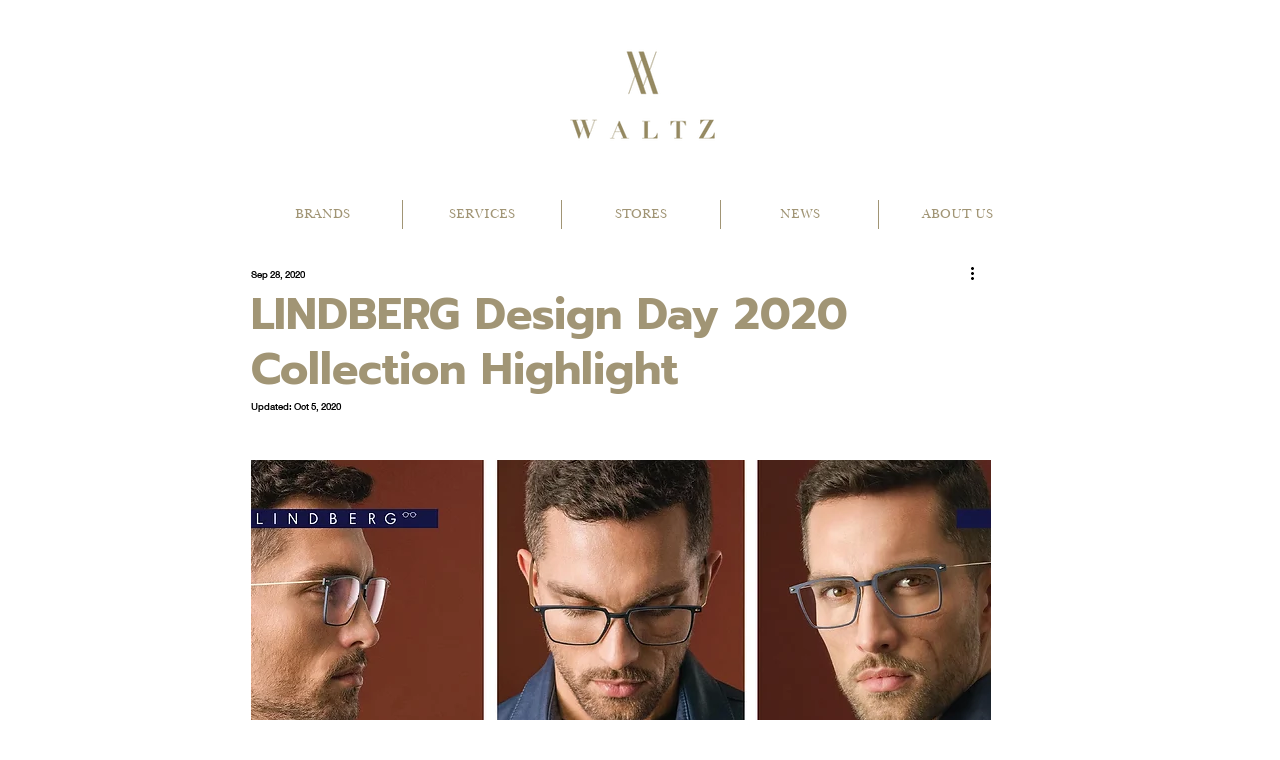

--- FILE ---
content_type: text/css; charset=utf-8
request_url: https://www.waltzvision.com/_serverless/pro-gallery-css-v4-server/layoutCss?ver=2&id=64j9e-not-scoped&items=3887_6000_4000%7C3612_3936_2624%7C3479_3936_2624&container=1977.53125_740_240.75_720&options=gallerySizeType:px%7CenableInfiniteScroll:true%7CtitlePlacement:SHOW_ON_HOVER%7CgridStyle:1%7CimageMargin:8%7CgalleryLayout:2%7CisVertical:false%7CgallerySizePx:300%7CcubeRatio:1.3333333333333333%7CcubeType:fit%7CgalleryThumbnailsAlignment:bottom%7CthumbnailSpacings:0
body_size: -175
content:
#pro-gallery-64j9e-not-scoped [data-hook="item-container"][data-idx="0"].gallery-item-container{opacity: 1 !important;display: block !important;transition: opacity .2s ease !important;top: 0px !important;left: 0px !important;right: auto !important;height: 181px !important;width: 241px !important;} #pro-gallery-64j9e-not-scoped [data-hook="item-container"][data-idx="0"] .gallery-item-common-info-outer{height: 100% !important;} #pro-gallery-64j9e-not-scoped [data-hook="item-container"][data-idx="0"] .gallery-item-common-info{height: 100% !important;width: 100% !important;} #pro-gallery-64j9e-not-scoped [data-hook="item-container"][data-idx="0"] .gallery-item-wrapper{width: 241px !important;height: 181px !important;margin: 0 !important;} #pro-gallery-64j9e-not-scoped [data-hook="item-container"][data-idx="0"] .gallery-item-content{width: 241px !important;height: 161px !important;margin: 10px 0px !important;opacity: 1 !important;} #pro-gallery-64j9e-not-scoped [data-hook="item-container"][data-idx="0"] .gallery-item-hover{width: 241px !important;height: 161px !important;opacity: 1 !important;} #pro-gallery-64j9e-not-scoped [data-hook="item-container"][data-idx="0"] .item-hover-flex-container{width: 241px !important;height: 161px !important;margin: 10px 0px !important;opacity: 1 !important;} #pro-gallery-64j9e-not-scoped [data-hook="item-container"][data-idx="0"] .gallery-item-wrapper img{width: 100% !important;height: 100% !important;opacity: 1 !important;} #pro-gallery-64j9e-not-scoped [data-hook="item-container"][data-idx="1"].gallery-item-container{opacity: 1 !important;display: block !important;transition: opacity .2s ease !important;top: 0px !important;left: 249px !important;right: auto !important;height: 181px !important;width: 242px !important;} #pro-gallery-64j9e-not-scoped [data-hook="item-container"][data-idx="1"] .gallery-item-common-info-outer{height: 100% !important;} #pro-gallery-64j9e-not-scoped [data-hook="item-container"][data-idx="1"] .gallery-item-common-info{height: 100% !important;width: 100% !important;} #pro-gallery-64j9e-not-scoped [data-hook="item-container"][data-idx="1"] .gallery-item-wrapper{width: 242px !important;height: 181px !important;margin: 0 !important;} #pro-gallery-64j9e-not-scoped [data-hook="item-container"][data-idx="1"] .gallery-item-content{width: 242px !important;height: 161px !important;margin: 10px 0px !important;opacity: 1 !important;} #pro-gallery-64j9e-not-scoped [data-hook="item-container"][data-idx="1"] .gallery-item-hover{width: 242px !important;height: 161px !important;opacity: 1 !important;} #pro-gallery-64j9e-not-scoped [data-hook="item-container"][data-idx="1"] .item-hover-flex-container{width: 242px !important;height: 161px !important;margin: 10px 0px !important;opacity: 1 !important;} #pro-gallery-64j9e-not-scoped [data-hook="item-container"][data-idx="1"] .gallery-item-wrapper img{width: 100% !important;height: 100% !important;opacity: 1 !important;} #pro-gallery-64j9e-not-scoped [data-hook="item-container"][data-idx="2"].gallery-item-container{opacity: 1 !important;display: block !important;transition: opacity .2s ease !important;top: 0px !important;left: 499px !important;right: auto !important;height: 181px !important;width: 241px !important;} #pro-gallery-64j9e-not-scoped [data-hook="item-container"][data-idx="2"] .gallery-item-common-info-outer{height: 100% !important;} #pro-gallery-64j9e-not-scoped [data-hook="item-container"][data-idx="2"] .gallery-item-common-info{height: 100% !important;width: 100% !important;} #pro-gallery-64j9e-not-scoped [data-hook="item-container"][data-idx="2"] .gallery-item-wrapper{width: 241px !important;height: 181px !important;margin: 0 !important;} #pro-gallery-64j9e-not-scoped [data-hook="item-container"][data-idx="2"] .gallery-item-content{width: 241px !important;height: 161px !important;margin: 10px 0px !important;opacity: 1 !important;} #pro-gallery-64j9e-not-scoped [data-hook="item-container"][data-idx="2"] .gallery-item-hover{width: 241px !important;height: 161px !important;opacity: 1 !important;} #pro-gallery-64j9e-not-scoped [data-hook="item-container"][data-idx="2"] .item-hover-flex-container{width: 241px !important;height: 161px !important;margin: 10px 0px !important;opacity: 1 !important;} #pro-gallery-64j9e-not-scoped [data-hook="item-container"][data-idx="2"] .gallery-item-wrapper img{width: 100% !important;height: 100% !important;opacity: 1 !important;} #pro-gallery-64j9e-not-scoped .pro-gallery-prerender{height:180.75px !important;}#pro-gallery-64j9e-not-scoped {height:180.75px !important; width:740px !important;}#pro-gallery-64j9e-not-scoped .pro-gallery-margin-container {height:180.75px !important;}#pro-gallery-64j9e-not-scoped .pro-gallery {height:180.75px !important; width:740px !important;}#pro-gallery-64j9e-not-scoped .pro-gallery-parent-container {height:180.75px !important; width:748px !important;}

--- FILE ---
content_type: text/css; charset=utf-8
request_url: https://www.waltzvision.com/_serverless/pro-gallery-css-v4-server/layoutCss?ver=2&id=5tq9o-not-scoped&items=3699_3704_2469%7C3627_4836_3224%7C3578_3936_2624&container=3317.5625_740_240.75_720&options=gallerySizeType:px%7CenableInfiniteScroll:true%7CtitlePlacement:SHOW_ON_HOVER%7CgridStyle:1%7CimageMargin:8%7CgalleryLayout:2%7CisVertical:false%7CgallerySizePx:300%7CcubeRatio:1.3333333333333333%7CcubeType:fit%7CgalleryThumbnailsAlignment:bottom%7CthumbnailSpacings:0
body_size: -216
content:
#pro-gallery-5tq9o-not-scoped [data-hook="item-container"][data-idx="0"].gallery-item-container{opacity: 1 !important;display: block !important;transition: opacity .2s ease !important;top: 0px !important;left: 0px !important;right: auto !important;height: 181px !important;width: 241px !important;} #pro-gallery-5tq9o-not-scoped [data-hook="item-container"][data-idx="0"] .gallery-item-common-info-outer{height: 100% !important;} #pro-gallery-5tq9o-not-scoped [data-hook="item-container"][data-idx="0"] .gallery-item-common-info{height: 100% !important;width: 100% !important;} #pro-gallery-5tq9o-not-scoped [data-hook="item-container"][data-idx="0"] .gallery-item-wrapper{width: 241px !important;height: 181px !important;margin: 0 !important;} #pro-gallery-5tq9o-not-scoped [data-hook="item-container"][data-idx="0"] .gallery-item-content{width: 241px !important;height: 161px !important;margin: 10px 0px !important;opacity: 1 !important;} #pro-gallery-5tq9o-not-scoped [data-hook="item-container"][data-idx="0"] .gallery-item-hover{width: 241px !important;height: 161px !important;opacity: 1 !important;} #pro-gallery-5tq9o-not-scoped [data-hook="item-container"][data-idx="0"] .item-hover-flex-container{width: 241px !important;height: 161px !important;margin: 10px 0px !important;opacity: 1 !important;} #pro-gallery-5tq9o-not-scoped [data-hook="item-container"][data-idx="0"] .gallery-item-wrapper img{width: 100% !important;height: 100% !important;opacity: 1 !important;} #pro-gallery-5tq9o-not-scoped [data-hook="item-container"][data-idx="1"].gallery-item-container{opacity: 1 !important;display: block !important;transition: opacity .2s ease !important;top: 0px !important;left: 249px !important;right: auto !important;height: 181px !important;width: 242px !important;} #pro-gallery-5tq9o-not-scoped [data-hook="item-container"][data-idx="1"] .gallery-item-common-info-outer{height: 100% !important;} #pro-gallery-5tq9o-not-scoped [data-hook="item-container"][data-idx="1"] .gallery-item-common-info{height: 100% !important;width: 100% !important;} #pro-gallery-5tq9o-not-scoped [data-hook="item-container"][data-idx="1"] .gallery-item-wrapper{width: 242px !important;height: 181px !important;margin: 0 !important;} #pro-gallery-5tq9o-not-scoped [data-hook="item-container"][data-idx="1"] .gallery-item-content{width: 242px !important;height: 161px !important;margin: 10px 0px !important;opacity: 1 !important;} #pro-gallery-5tq9o-not-scoped [data-hook="item-container"][data-idx="1"] .gallery-item-hover{width: 242px !important;height: 161px !important;opacity: 1 !important;} #pro-gallery-5tq9o-not-scoped [data-hook="item-container"][data-idx="1"] .item-hover-flex-container{width: 242px !important;height: 161px !important;margin: 10px 0px !important;opacity: 1 !important;} #pro-gallery-5tq9o-not-scoped [data-hook="item-container"][data-idx="1"] .gallery-item-wrapper img{width: 100% !important;height: 100% !important;opacity: 1 !important;} #pro-gallery-5tq9o-not-scoped [data-hook="item-container"][data-idx="2"].gallery-item-container{opacity: 1 !important;display: block !important;transition: opacity .2s ease !important;top: 0px !important;left: 499px !important;right: auto !important;height: 181px !important;width: 241px !important;} #pro-gallery-5tq9o-not-scoped [data-hook="item-container"][data-idx="2"] .gallery-item-common-info-outer{height: 100% !important;} #pro-gallery-5tq9o-not-scoped [data-hook="item-container"][data-idx="2"] .gallery-item-common-info{height: 100% !important;width: 100% !important;} #pro-gallery-5tq9o-not-scoped [data-hook="item-container"][data-idx="2"] .gallery-item-wrapper{width: 241px !important;height: 181px !important;margin: 0 !important;} #pro-gallery-5tq9o-not-scoped [data-hook="item-container"][data-idx="2"] .gallery-item-content{width: 241px !important;height: 161px !important;margin: 10px 0px !important;opacity: 1 !important;} #pro-gallery-5tq9o-not-scoped [data-hook="item-container"][data-idx="2"] .gallery-item-hover{width: 241px !important;height: 161px !important;opacity: 1 !important;} #pro-gallery-5tq9o-not-scoped [data-hook="item-container"][data-idx="2"] .item-hover-flex-container{width: 241px !important;height: 161px !important;margin: 10px 0px !important;opacity: 1 !important;} #pro-gallery-5tq9o-not-scoped [data-hook="item-container"][data-idx="2"] .gallery-item-wrapper img{width: 100% !important;height: 100% !important;opacity: 1 !important;} #pro-gallery-5tq9o-not-scoped .pro-gallery-prerender{height:180.75px !important;}#pro-gallery-5tq9o-not-scoped {height:180.75px !important; width:740px !important;}#pro-gallery-5tq9o-not-scoped .pro-gallery-margin-container {height:180.75px !important;}#pro-gallery-5tq9o-not-scoped .pro-gallery {height:180.75px !important; width:740px !important;}#pro-gallery-5tq9o-not-scoped .pro-gallery-parent-container {height:180.75px !important; width:748px !important;}

--- FILE ---
content_type: text/css; charset=utf-8
request_url: https://www.waltzvision.com/_serverless/pro-gallery-css-v4-server/layoutCss?ver=2&id=6mo-not-scoped&items=3510_6000_4000%7C3474_6000_4000%7C3390_6000_4000&container=4639.640625_740_240.75_720&options=gallerySizeType:px%7CenableInfiniteScroll:true%7CtitlePlacement:SHOW_ON_HOVER%7CgridStyle:1%7CimageMargin:8%7CgalleryLayout:2%7CisVertical:false%7CgallerySizePx:300%7CcubeRatio:1.3333333333333333%7CcubeType:fit%7CgalleryThumbnailsAlignment:bottom%7CthumbnailSpacings:0
body_size: -256
content:
#pro-gallery-6mo-not-scoped [data-hook="item-container"][data-idx="0"].gallery-item-container{opacity: 1 !important;display: block !important;transition: opacity .2s ease !important;top: 0px !important;left: 0px !important;right: auto !important;height: 181px !important;width: 241px !important;} #pro-gallery-6mo-not-scoped [data-hook="item-container"][data-idx="0"] .gallery-item-common-info-outer{height: 100% !important;} #pro-gallery-6mo-not-scoped [data-hook="item-container"][data-idx="0"] .gallery-item-common-info{height: 100% !important;width: 100% !important;} #pro-gallery-6mo-not-scoped [data-hook="item-container"][data-idx="0"] .gallery-item-wrapper{width: 241px !important;height: 181px !important;margin: 0 !important;} #pro-gallery-6mo-not-scoped [data-hook="item-container"][data-idx="0"] .gallery-item-content{width: 241px !important;height: 161px !important;margin: 10px 0px !important;opacity: 1 !important;} #pro-gallery-6mo-not-scoped [data-hook="item-container"][data-idx="0"] .gallery-item-hover{width: 241px !important;height: 161px !important;opacity: 1 !important;} #pro-gallery-6mo-not-scoped [data-hook="item-container"][data-idx="0"] .item-hover-flex-container{width: 241px !important;height: 161px !important;margin: 10px 0px !important;opacity: 1 !important;} #pro-gallery-6mo-not-scoped [data-hook="item-container"][data-idx="0"] .gallery-item-wrapper img{width: 100% !important;height: 100% !important;opacity: 1 !important;} #pro-gallery-6mo-not-scoped [data-hook="item-container"][data-idx="1"].gallery-item-container{opacity: 1 !important;display: block !important;transition: opacity .2s ease !important;top: 0px !important;left: 249px !important;right: auto !important;height: 181px !important;width: 242px !important;} #pro-gallery-6mo-not-scoped [data-hook="item-container"][data-idx="1"] .gallery-item-common-info-outer{height: 100% !important;} #pro-gallery-6mo-not-scoped [data-hook="item-container"][data-idx="1"] .gallery-item-common-info{height: 100% !important;width: 100% !important;} #pro-gallery-6mo-not-scoped [data-hook="item-container"][data-idx="1"] .gallery-item-wrapper{width: 242px !important;height: 181px !important;margin: 0 !important;} #pro-gallery-6mo-not-scoped [data-hook="item-container"][data-idx="1"] .gallery-item-content{width: 242px !important;height: 161px !important;margin: 10px 0px !important;opacity: 1 !important;} #pro-gallery-6mo-not-scoped [data-hook="item-container"][data-idx="1"] .gallery-item-hover{width: 242px !important;height: 161px !important;opacity: 1 !important;} #pro-gallery-6mo-not-scoped [data-hook="item-container"][data-idx="1"] .item-hover-flex-container{width: 242px !important;height: 161px !important;margin: 10px 0px !important;opacity: 1 !important;} #pro-gallery-6mo-not-scoped [data-hook="item-container"][data-idx="1"] .gallery-item-wrapper img{width: 100% !important;height: 100% !important;opacity: 1 !important;} #pro-gallery-6mo-not-scoped [data-hook="item-container"][data-idx="2"].gallery-item-container{opacity: 1 !important;display: block !important;transition: opacity .2s ease !important;top: 0px !important;left: 499px !important;right: auto !important;height: 181px !important;width: 241px !important;} #pro-gallery-6mo-not-scoped [data-hook="item-container"][data-idx="2"] .gallery-item-common-info-outer{height: 100% !important;} #pro-gallery-6mo-not-scoped [data-hook="item-container"][data-idx="2"] .gallery-item-common-info{height: 100% !important;width: 100% !important;} #pro-gallery-6mo-not-scoped [data-hook="item-container"][data-idx="2"] .gallery-item-wrapper{width: 241px !important;height: 181px !important;margin: 0 !important;} #pro-gallery-6mo-not-scoped [data-hook="item-container"][data-idx="2"] .gallery-item-content{width: 241px !important;height: 161px !important;margin: 10px 0px !important;opacity: 1 !important;} #pro-gallery-6mo-not-scoped [data-hook="item-container"][data-idx="2"] .gallery-item-hover{width: 241px !important;height: 161px !important;opacity: 1 !important;} #pro-gallery-6mo-not-scoped [data-hook="item-container"][data-idx="2"] .item-hover-flex-container{width: 241px !important;height: 161px !important;margin: 10px 0px !important;opacity: 1 !important;} #pro-gallery-6mo-not-scoped [data-hook="item-container"][data-idx="2"] .gallery-item-wrapper img{width: 100% !important;height: 100% !important;opacity: 1 !important;} #pro-gallery-6mo-not-scoped .pro-gallery-prerender{height:180.75px !important;}#pro-gallery-6mo-not-scoped {height:180.75px !important; width:740px !important;}#pro-gallery-6mo-not-scoped .pro-gallery-margin-container {height:180.75px !important;}#pro-gallery-6mo-not-scoped .pro-gallery {height:180.75px !important; width:740px !important;}#pro-gallery-6mo-not-scoped .pro-gallery-parent-container {height:180.75px !important; width:748px !important;}

--- FILE ---
content_type: text/css; charset=utf-8
request_url: https://www.waltzvision.com/_serverless/pro-gallery-css-v4-server/layoutCss?ver=2&id=1pjkd-not-scoped&items=3641_6000_4000%7C3326_6000_4000%7C3693_6000_4000&container=5961.71875_740_240.75_720&options=gallerySizeType:px%7CenableInfiniteScroll:true%7CtitlePlacement:SHOW_ON_HOVER%7CgridStyle:1%7CimageMargin:8%7CgalleryLayout:2%7CisVertical:false%7CgallerySizePx:300%7CcubeRatio:1.3333333333333333%7CcubeType:fit%7CgalleryThumbnailsAlignment:bottom%7CthumbnailSpacings:0
body_size: -198
content:
#pro-gallery-1pjkd-not-scoped [data-hook="item-container"][data-idx="0"].gallery-item-container{opacity: 1 !important;display: block !important;transition: opacity .2s ease !important;top: 0px !important;left: 0px !important;right: auto !important;height: 181px !important;width: 241px !important;} #pro-gallery-1pjkd-not-scoped [data-hook="item-container"][data-idx="0"] .gallery-item-common-info-outer{height: 100% !important;} #pro-gallery-1pjkd-not-scoped [data-hook="item-container"][data-idx="0"] .gallery-item-common-info{height: 100% !important;width: 100% !important;} #pro-gallery-1pjkd-not-scoped [data-hook="item-container"][data-idx="0"] .gallery-item-wrapper{width: 241px !important;height: 181px !important;margin: 0 !important;} #pro-gallery-1pjkd-not-scoped [data-hook="item-container"][data-idx="0"] .gallery-item-content{width: 241px !important;height: 161px !important;margin: 10px 0px !important;opacity: 1 !important;} #pro-gallery-1pjkd-not-scoped [data-hook="item-container"][data-idx="0"] .gallery-item-hover{width: 241px !important;height: 161px !important;opacity: 1 !important;} #pro-gallery-1pjkd-not-scoped [data-hook="item-container"][data-idx="0"] .item-hover-flex-container{width: 241px !important;height: 161px !important;margin: 10px 0px !important;opacity: 1 !important;} #pro-gallery-1pjkd-not-scoped [data-hook="item-container"][data-idx="0"] .gallery-item-wrapper img{width: 100% !important;height: 100% !important;opacity: 1 !important;} #pro-gallery-1pjkd-not-scoped [data-hook="item-container"][data-idx="1"].gallery-item-container{opacity: 1 !important;display: block !important;transition: opacity .2s ease !important;top: 0px !important;left: 249px !important;right: auto !important;height: 181px !important;width: 242px !important;} #pro-gallery-1pjkd-not-scoped [data-hook="item-container"][data-idx="1"] .gallery-item-common-info-outer{height: 100% !important;} #pro-gallery-1pjkd-not-scoped [data-hook="item-container"][data-idx="1"] .gallery-item-common-info{height: 100% !important;width: 100% !important;} #pro-gallery-1pjkd-not-scoped [data-hook="item-container"][data-idx="1"] .gallery-item-wrapper{width: 242px !important;height: 181px !important;margin: 0 !important;} #pro-gallery-1pjkd-not-scoped [data-hook="item-container"][data-idx="1"] .gallery-item-content{width: 242px !important;height: 161px !important;margin: 10px 0px !important;opacity: 1 !important;} #pro-gallery-1pjkd-not-scoped [data-hook="item-container"][data-idx="1"] .gallery-item-hover{width: 242px !important;height: 161px !important;opacity: 1 !important;} #pro-gallery-1pjkd-not-scoped [data-hook="item-container"][data-idx="1"] .item-hover-flex-container{width: 242px !important;height: 161px !important;margin: 10px 0px !important;opacity: 1 !important;} #pro-gallery-1pjkd-not-scoped [data-hook="item-container"][data-idx="1"] .gallery-item-wrapper img{width: 100% !important;height: 100% !important;opacity: 1 !important;} #pro-gallery-1pjkd-not-scoped [data-hook="item-container"][data-idx="2"].gallery-item-container{opacity: 1 !important;display: block !important;transition: opacity .2s ease !important;top: 0px !important;left: 499px !important;right: auto !important;height: 181px !important;width: 241px !important;} #pro-gallery-1pjkd-not-scoped [data-hook="item-container"][data-idx="2"] .gallery-item-common-info-outer{height: 100% !important;} #pro-gallery-1pjkd-not-scoped [data-hook="item-container"][data-idx="2"] .gallery-item-common-info{height: 100% !important;width: 100% !important;} #pro-gallery-1pjkd-not-scoped [data-hook="item-container"][data-idx="2"] .gallery-item-wrapper{width: 241px !important;height: 181px !important;margin: 0 !important;} #pro-gallery-1pjkd-not-scoped [data-hook="item-container"][data-idx="2"] .gallery-item-content{width: 241px !important;height: 161px !important;margin: 10px 0px !important;opacity: 1 !important;} #pro-gallery-1pjkd-not-scoped [data-hook="item-container"][data-idx="2"] .gallery-item-hover{width: 241px !important;height: 161px !important;opacity: 1 !important;} #pro-gallery-1pjkd-not-scoped [data-hook="item-container"][data-idx="2"] .item-hover-flex-container{width: 241px !important;height: 161px !important;margin: 10px 0px !important;opacity: 1 !important;} #pro-gallery-1pjkd-not-scoped [data-hook="item-container"][data-idx="2"] .gallery-item-wrapper img{width: 100% !important;height: 100% !important;opacity: 1 !important;} #pro-gallery-1pjkd-not-scoped .pro-gallery-prerender{height:180.75px !important;}#pro-gallery-1pjkd-not-scoped {height:180.75px !important; width:740px !important;}#pro-gallery-1pjkd-not-scoped .pro-gallery-margin-container {height:180.75px !important;}#pro-gallery-1pjkd-not-scoped .pro-gallery {height:180.75px !important; width:740px !important;}#pro-gallery-1pjkd-not-scoped .pro-gallery-parent-container {height:180.75px !important; width:748px !important;}

--- FILE ---
content_type: text/css; charset=utf-8
request_url: https://www.waltzvision.com/_serverless/pro-gallery-css-v4-server/layoutCss?ver=2&id=b3qn2-not-scoped&items=3562_6000_4000%7C3622_4778_3185%7C3445_5415_3610&container=7409.796875_740_240.75_720&options=gallerySizeType:px%7CenableInfiniteScroll:true%7CtitlePlacement:SHOW_ON_HOVER%7CgridStyle:1%7CimageMargin:8%7CgalleryLayout:2%7CisVertical:false%7CgallerySizePx:300%7CcubeRatio:1.3333333333333333%7CcubeType:fit%7CgalleryThumbnailsAlignment:bottom%7CthumbnailSpacings:0
body_size: -247
content:
#pro-gallery-b3qn2-not-scoped [data-hook="item-container"][data-idx="0"].gallery-item-container{opacity: 1 !important;display: block !important;transition: opacity .2s ease !important;top: 0px !important;left: 0px !important;right: auto !important;height: 181px !important;width: 241px !important;} #pro-gallery-b3qn2-not-scoped [data-hook="item-container"][data-idx="0"] .gallery-item-common-info-outer{height: 100% !important;} #pro-gallery-b3qn2-not-scoped [data-hook="item-container"][data-idx="0"] .gallery-item-common-info{height: 100% !important;width: 100% !important;} #pro-gallery-b3qn2-not-scoped [data-hook="item-container"][data-idx="0"] .gallery-item-wrapper{width: 241px !important;height: 181px !important;margin: 0 !important;} #pro-gallery-b3qn2-not-scoped [data-hook="item-container"][data-idx="0"] .gallery-item-content{width: 241px !important;height: 161px !important;margin: 10px 0px !important;opacity: 1 !important;} #pro-gallery-b3qn2-not-scoped [data-hook="item-container"][data-idx="0"] .gallery-item-hover{width: 241px !important;height: 161px !important;opacity: 1 !important;} #pro-gallery-b3qn2-not-scoped [data-hook="item-container"][data-idx="0"] .item-hover-flex-container{width: 241px !important;height: 161px !important;margin: 10px 0px !important;opacity: 1 !important;} #pro-gallery-b3qn2-not-scoped [data-hook="item-container"][data-idx="0"] .gallery-item-wrapper img{width: 100% !important;height: 100% !important;opacity: 1 !important;} #pro-gallery-b3qn2-not-scoped [data-hook="item-container"][data-idx="1"].gallery-item-container{opacity: 1 !important;display: block !important;transition: opacity .2s ease !important;top: 0px !important;left: 249px !important;right: auto !important;height: 181px !important;width: 242px !important;} #pro-gallery-b3qn2-not-scoped [data-hook="item-container"][data-idx="1"] .gallery-item-common-info-outer{height: 100% !important;} #pro-gallery-b3qn2-not-scoped [data-hook="item-container"][data-idx="1"] .gallery-item-common-info{height: 100% !important;width: 100% !important;} #pro-gallery-b3qn2-not-scoped [data-hook="item-container"][data-idx="1"] .gallery-item-wrapper{width: 242px !important;height: 181px !important;margin: 0 !important;} #pro-gallery-b3qn2-not-scoped [data-hook="item-container"][data-idx="1"] .gallery-item-content{width: 242px !important;height: 161px !important;margin: 10px 0px !important;opacity: 1 !important;} #pro-gallery-b3qn2-not-scoped [data-hook="item-container"][data-idx="1"] .gallery-item-hover{width: 242px !important;height: 161px !important;opacity: 1 !important;} #pro-gallery-b3qn2-not-scoped [data-hook="item-container"][data-idx="1"] .item-hover-flex-container{width: 242px !important;height: 161px !important;margin: 10px 0px !important;opacity: 1 !important;} #pro-gallery-b3qn2-not-scoped [data-hook="item-container"][data-idx="1"] .gallery-item-wrapper img{width: 100% !important;height: 100% !important;opacity: 1 !important;} #pro-gallery-b3qn2-not-scoped [data-hook="item-container"][data-idx="2"].gallery-item-container{opacity: 1 !important;display: block !important;transition: opacity .2s ease !important;top: 0px !important;left: 499px !important;right: auto !important;height: 181px !important;width: 241px !important;} #pro-gallery-b3qn2-not-scoped [data-hook="item-container"][data-idx="2"] .gallery-item-common-info-outer{height: 100% !important;} #pro-gallery-b3qn2-not-scoped [data-hook="item-container"][data-idx="2"] .gallery-item-common-info{height: 100% !important;width: 100% !important;} #pro-gallery-b3qn2-not-scoped [data-hook="item-container"][data-idx="2"] .gallery-item-wrapper{width: 241px !important;height: 181px !important;margin: 0 !important;} #pro-gallery-b3qn2-not-scoped [data-hook="item-container"][data-idx="2"] .gallery-item-content{width: 241px !important;height: 161px !important;margin: 10px 0px !important;opacity: 1 !important;} #pro-gallery-b3qn2-not-scoped [data-hook="item-container"][data-idx="2"] .gallery-item-hover{width: 241px !important;height: 161px !important;opacity: 1 !important;} #pro-gallery-b3qn2-not-scoped [data-hook="item-container"][data-idx="2"] .item-hover-flex-container{width: 241px !important;height: 161px !important;margin: 10px 0px !important;opacity: 1 !important;} #pro-gallery-b3qn2-not-scoped [data-hook="item-container"][data-idx="2"] .gallery-item-wrapper img{width: 100% !important;height: 100% !important;opacity: 1 !important;} #pro-gallery-b3qn2-not-scoped .pro-gallery-prerender{height:180.75px !important;}#pro-gallery-b3qn2-not-scoped {height:180.75px !important; width:740px !important;}#pro-gallery-b3qn2-not-scoped .pro-gallery-margin-container {height:180.75px !important;}#pro-gallery-b3qn2-not-scoped .pro-gallery {height:180.75px !important; width:740px !important;}#pro-gallery-b3qn2-not-scoped .pro-gallery-parent-container {height:180.75px !important; width:748px !important;}

--- FILE ---
content_type: text/css; charset=utf-8
request_url: https://www.waltzvision.com/_serverless/pro-gallery-css-v4-server/layoutCss?ver=2&id=8vg5a-not-scoped&items=3525_6000_4000%7C3437_5143_3429%7C3562_3936_2624&container=8731.921875_740_240.75_720&options=gallerySizeType:px%7CenableInfiniteScroll:true%7CtitlePlacement:SHOW_ON_HOVER%7CgridStyle:1%7CimageMargin:8%7CgalleryLayout:2%7CisVertical:false%7CgallerySizePx:300%7CcubeRatio:1.3333333333333333%7CcubeType:fit%7CgalleryThumbnailsAlignment:bottom%7CthumbnailSpacings:0
body_size: -214
content:
#pro-gallery-8vg5a-not-scoped [data-hook="item-container"][data-idx="0"].gallery-item-container{opacity: 1 !important;display: block !important;transition: opacity .2s ease !important;top: 0px !important;left: 0px !important;right: auto !important;height: 181px !important;width: 241px !important;} #pro-gallery-8vg5a-not-scoped [data-hook="item-container"][data-idx="0"] .gallery-item-common-info-outer{height: 100% !important;} #pro-gallery-8vg5a-not-scoped [data-hook="item-container"][data-idx="0"] .gallery-item-common-info{height: 100% !important;width: 100% !important;} #pro-gallery-8vg5a-not-scoped [data-hook="item-container"][data-idx="0"] .gallery-item-wrapper{width: 241px !important;height: 181px !important;margin: 0 !important;} #pro-gallery-8vg5a-not-scoped [data-hook="item-container"][data-idx="0"] .gallery-item-content{width: 241px !important;height: 161px !important;margin: 10px 0px !important;opacity: 1 !important;} #pro-gallery-8vg5a-not-scoped [data-hook="item-container"][data-idx="0"] .gallery-item-hover{width: 241px !important;height: 161px !important;opacity: 1 !important;} #pro-gallery-8vg5a-not-scoped [data-hook="item-container"][data-idx="0"] .item-hover-flex-container{width: 241px !important;height: 161px !important;margin: 10px 0px !important;opacity: 1 !important;} #pro-gallery-8vg5a-not-scoped [data-hook="item-container"][data-idx="0"] .gallery-item-wrapper img{width: 100% !important;height: 100% !important;opacity: 1 !important;} #pro-gallery-8vg5a-not-scoped [data-hook="item-container"][data-idx="1"].gallery-item-container{opacity: 1 !important;display: block !important;transition: opacity .2s ease !important;top: 0px !important;left: 249px !important;right: auto !important;height: 181px !important;width: 242px !important;} #pro-gallery-8vg5a-not-scoped [data-hook="item-container"][data-idx="1"] .gallery-item-common-info-outer{height: 100% !important;} #pro-gallery-8vg5a-not-scoped [data-hook="item-container"][data-idx="1"] .gallery-item-common-info{height: 100% !important;width: 100% !important;} #pro-gallery-8vg5a-not-scoped [data-hook="item-container"][data-idx="1"] .gallery-item-wrapper{width: 242px !important;height: 181px !important;margin: 0 !important;} #pro-gallery-8vg5a-not-scoped [data-hook="item-container"][data-idx="1"] .gallery-item-content{width: 242px !important;height: 161px !important;margin: 10px 0px !important;opacity: 1 !important;} #pro-gallery-8vg5a-not-scoped [data-hook="item-container"][data-idx="1"] .gallery-item-hover{width: 242px !important;height: 161px !important;opacity: 1 !important;} #pro-gallery-8vg5a-not-scoped [data-hook="item-container"][data-idx="1"] .item-hover-flex-container{width: 242px !important;height: 161px !important;margin: 10px 0px !important;opacity: 1 !important;} #pro-gallery-8vg5a-not-scoped [data-hook="item-container"][data-idx="1"] .gallery-item-wrapper img{width: 100% !important;height: 100% !important;opacity: 1 !important;} #pro-gallery-8vg5a-not-scoped [data-hook="item-container"][data-idx="2"].gallery-item-container{opacity: 1 !important;display: block !important;transition: opacity .2s ease !important;top: 0px !important;left: 499px !important;right: auto !important;height: 181px !important;width: 241px !important;} #pro-gallery-8vg5a-not-scoped [data-hook="item-container"][data-idx="2"] .gallery-item-common-info-outer{height: 100% !important;} #pro-gallery-8vg5a-not-scoped [data-hook="item-container"][data-idx="2"] .gallery-item-common-info{height: 100% !important;width: 100% !important;} #pro-gallery-8vg5a-not-scoped [data-hook="item-container"][data-idx="2"] .gallery-item-wrapper{width: 241px !important;height: 181px !important;margin: 0 !important;} #pro-gallery-8vg5a-not-scoped [data-hook="item-container"][data-idx="2"] .gallery-item-content{width: 241px !important;height: 161px !important;margin: 10px 0px !important;opacity: 1 !important;} #pro-gallery-8vg5a-not-scoped [data-hook="item-container"][data-idx="2"] .gallery-item-hover{width: 241px !important;height: 161px !important;opacity: 1 !important;} #pro-gallery-8vg5a-not-scoped [data-hook="item-container"][data-idx="2"] .item-hover-flex-container{width: 241px !important;height: 161px !important;margin: 10px 0px !important;opacity: 1 !important;} #pro-gallery-8vg5a-not-scoped [data-hook="item-container"][data-idx="2"] .gallery-item-wrapper img{width: 100% !important;height: 100% !important;opacity: 1 !important;} #pro-gallery-8vg5a-not-scoped .pro-gallery-prerender{height:180.75px !important;}#pro-gallery-8vg5a-not-scoped {height:180.75px !important; width:740px !important;}#pro-gallery-8vg5a-not-scoped .pro-gallery-margin-container {height:180.75px !important;}#pro-gallery-8vg5a-not-scoped .pro-gallery {height:180.75px !important; width:740px !important;}#pro-gallery-8vg5a-not-scoped .pro-gallery-parent-container {height:180.75px !important; width:748px !important;}

--- FILE ---
content_type: text/css; charset=utf-8
request_url: https://www.waltzvision.com/_serverless/pro-gallery-css-v4-server/layoutCss?ver=2&id=7j3d7-not-scoped&items=3617_6000_4000%7C3784_3936_2624%7C3487_6000_4000&container=10054_740_240.75_720&options=gallerySizeType:px%7CenableInfiniteScroll:true%7CtitlePlacement:SHOW_ON_HOVER%7CgridStyle:1%7CimageMargin:8%7CgalleryLayout:2%7CisVertical:false%7CgallerySizePx:300%7CcubeRatio:1.3333333333333333%7CcubeType:fit%7CgalleryThumbnailsAlignment:bottom%7CthumbnailSpacings:0
body_size: -186
content:
#pro-gallery-7j3d7-not-scoped [data-hook="item-container"][data-idx="0"].gallery-item-container{opacity: 1 !important;display: block !important;transition: opacity .2s ease !important;top: 0px !important;left: 0px !important;right: auto !important;height: 181px !important;width: 241px !important;} #pro-gallery-7j3d7-not-scoped [data-hook="item-container"][data-idx="0"] .gallery-item-common-info-outer{height: 100% !important;} #pro-gallery-7j3d7-not-scoped [data-hook="item-container"][data-idx="0"] .gallery-item-common-info{height: 100% !important;width: 100% !important;} #pro-gallery-7j3d7-not-scoped [data-hook="item-container"][data-idx="0"] .gallery-item-wrapper{width: 241px !important;height: 181px !important;margin: 0 !important;} #pro-gallery-7j3d7-not-scoped [data-hook="item-container"][data-idx="0"] .gallery-item-content{width: 241px !important;height: 161px !important;margin: 10px 0px !important;opacity: 1 !important;} #pro-gallery-7j3d7-not-scoped [data-hook="item-container"][data-idx="0"] .gallery-item-hover{width: 241px !important;height: 161px !important;opacity: 1 !important;} #pro-gallery-7j3d7-not-scoped [data-hook="item-container"][data-idx="0"] .item-hover-flex-container{width: 241px !important;height: 161px !important;margin: 10px 0px !important;opacity: 1 !important;} #pro-gallery-7j3d7-not-scoped [data-hook="item-container"][data-idx="0"] .gallery-item-wrapper img{width: 100% !important;height: 100% !important;opacity: 1 !important;} #pro-gallery-7j3d7-not-scoped [data-hook="item-container"][data-idx="1"].gallery-item-container{opacity: 1 !important;display: block !important;transition: opacity .2s ease !important;top: 0px !important;left: 249px !important;right: auto !important;height: 181px !important;width: 242px !important;} #pro-gallery-7j3d7-not-scoped [data-hook="item-container"][data-idx="1"] .gallery-item-common-info-outer{height: 100% !important;} #pro-gallery-7j3d7-not-scoped [data-hook="item-container"][data-idx="1"] .gallery-item-common-info{height: 100% !important;width: 100% !important;} #pro-gallery-7j3d7-not-scoped [data-hook="item-container"][data-idx="1"] .gallery-item-wrapper{width: 242px !important;height: 181px !important;margin: 0 !important;} #pro-gallery-7j3d7-not-scoped [data-hook="item-container"][data-idx="1"] .gallery-item-content{width: 242px !important;height: 161px !important;margin: 10px 0px !important;opacity: 1 !important;} #pro-gallery-7j3d7-not-scoped [data-hook="item-container"][data-idx="1"] .gallery-item-hover{width: 242px !important;height: 161px !important;opacity: 1 !important;} #pro-gallery-7j3d7-not-scoped [data-hook="item-container"][data-idx="1"] .item-hover-flex-container{width: 242px !important;height: 161px !important;margin: 10px 0px !important;opacity: 1 !important;} #pro-gallery-7j3d7-not-scoped [data-hook="item-container"][data-idx="1"] .gallery-item-wrapper img{width: 100% !important;height: 100% !important;opacity: 1 !important;} #pro-gallery-7j3d7-not-scoped [data-hook="item-container"][data-idx="2"].gallery-item-container{opacity: 1 !important;display: block !important;transition: opacity .2s ease !important;top: 0px !important;left: 499px !important;right: auto !important;height: 181px !important;width: 241px !important;} #pro-gallery-7j3d7-not-scoped [data-hook="item-container"][data-idx="2"] .gallery-item-common-info-outer{height: 100% !important;} #pro-gallery-7j3d7-not-scoped [data-hook="item-container"][data-idx="2"] .gallery-item-common-info{height: 100% !important;width: 100% !important;} #pro-gallery-7j3d7-not-scoped [data-hook="item-container"][data-idx="2"] .gallery-item-wrapper{width: 241px !important;height: 181px !important;margin: 0 !important;} #pro-gallery-7j3d7-not-scoped [data-hook="item-container"][data-idx="2"] .gallery-item-content{width: 241px !important;height: 161px !important;margin: 10px 0px !important;opacity: 1 !important;} #pro-gallery-7j3d7-not-scoped [data-hook="item-container"][data-idx="2"] .gallery-item-hover{width: 241px !important;height: 161px !important;opacity: 1 !important;} #pro-gallery-7j3d7-not-scoped [data-hook="item-container"][data-idx="2"] .item-hover-flex-container{width: 241px !important;height: 161px !important;margin: 10px 0px !important;opacity: 1 !important;} #pro-gallery-7j3d7-not-scoped [data-hook="item-container"][data-idx="2"] .gallery-item-wrapper img{width: 100% !important;height: 100% !important;opacity: 1 !important;} #pro-gallery-7j3d7-not-scoped .pro-gallery-prerender{height:180.75px !important;}#pro-gallery-7j3d7-not-scoped {height:180.75px !important; width:740px !important;}#pro-gallery-7j3d7-not-scoped .pro-gallery-margin-container {height:180.75px !important;}#pro-gallery-7j3d7-not-scoped .pro-gallery {height:180.75px !important; width:740px !important;}#pro-gallery-7j3d7-not-scoped .pro-gallery-parent-container {height:180.75px !important; width:748px !important;}

--- FILE ---
content_type: text/css; charset=utf-8
request_url: https://www.waltzvision.com/_serverless/pro-gallery-css-v4-server/layoutCss?ver=2&id=bbab1-not-scoped&items=3284_6000_4000%7C3534_6000_4000%7C3446_3936_2624&container=11376.078125_740_240.75_720&options=gallerySizeType:px%7CenableInfiniteScroll:true%7CtitlePlacement:SHOW_ON_HOVER%7CgridStyle:1%7CimageMargin:8%7CgalleryLayout:2%7CisVertical:false%7CgallerySizePx:300%7CcubeRatio:1.3333333333333333%7CcubeType:fit%7CgalleryThumbnailsAlignment:bottom%7CthumbnailSpacings:0
body_size: -245
content:
#pro-gallery-bbab1-not-scoped [data-hook="item-container"][data-idx="0"].gallery-item-container{opacity: 1 !important;display: block !important;transition: opacity .2s ease !important;top: 0px !important;left: 0px !important;right: auto !important;height: 181px !important;width: 241px !important;} #pro-gallery-bbab1-not-scoped [data-hook="item-container"][data-idx="0"] .gallery-item-common-info-outer{height: 100% !important;} #pro-gallery-bbab1-not-scoped [data-hook="item-container"][data-idx="0"] .gallery-item-common-info{height: 100% !important;width: 100% !important;} #pro-gallery-bbab1-not-scoped [data-hook="item-container"][data-idx="0"] .gallery-item-wrapper{width: 241px !important;height: 181px !important;margin: 0 !important;} #pro-gallery-bbab1-not-scoped [data-hook="item-container"][data-idx="0"] .gallery-item-content{width: 241px !important;height: 161px !important;margin: 10px 0px !important;opacity: 1 !important;} #pro-gallery-bbab1-not-scoped [data-hook="item-container"][data-idx="0"] .gallery-item-hover{width: 241px !important;height: 161px !important;opacity: 1 !important;} #pro-gallery-bbab1-not-scoped [data-hook="item-container"][data-idx="0"] .item-hover-flex-container{width: 241px !important;height: 161px !important;margin: 10px 0px !important;opacity: 1 !important;} #pro-gallery-bbab1-not-scoped [data-hook="item-container"][data-idx="0"] .gallery-item-wrapper img{width: 100% !important;height: 100% !important;opacity: 1 !important;} #pro-gallery-bbab1-not-scoped [data-hook="item-container"][data-idx="1"].gallery-item-container{opacity: 1 !important;display: block !important;transition: opacity .2s ease !important;top: 0px !important;left: 249px !important;right: auto !important;height: 181px !important;width: 242px !important;} #pro-gallery-bbab1-not-scoped [data-hook="item-container"][data-idx="1"] .gallery-item-common-info-outer{height: 100% !important;} #pro-gallery-bbab1-not-scoped [data-hook="item-container"][data-idx="1"] .gallery-item-common-info{height: 100% !important;width: 100% !important;} #pro-gallery-bbab1-not-scoped [data-hook="item-container"][data-idx="1"] .gallery-item-wrapper{width: 242px !important;height: 181px !important;margin: 0 !important;} #pro-gallery-bbab1-not-scoped [data-hook="item-container"][data-idx="1"] .gallery-item-content{width: 242px !important;height: 161px !important;margin: 10px 0px !important;opacity: 1 !important;} #pro-gallery-bbab1-not-scoped [data-hook="item-container"][data-idx="1"] .gallery-item-hover{width: 242px !important;height: 161px !important;opacity: 1 !important;} #pro-gallery-bbab1-not-scoped [data-hook="item-container"][data-idx="1"] .item-hover-flex-container{width: 242px !important;height: 161px !important;margin: 10px 0px !important;opacity: 1 !important;} #pro-gallery-bbab1-not-scoped [data-hook="item-container"][data-idx="1"] .gallery-item-wrapper img{width: 100% !important;height: 100% !important;opacity: 1 !important;} #pro-gallery-bbab1-not-scoped [data-hook="item-container"][data-idx="2"].gallery-item-container{opacity: 1 !important;display: block !important;transition: opacity .2s ease !important;top: 0px !important;left: 499px !important;right: auto !important;height: 181px !important;width: 241px !important;} #pro-gallery-bbab1-not-scoped [data-hook="item-container"][data-idx="2"] .gallery-item-common-info-outer{height: 100% !important;} #pro-gallery-bbab1-not-scoped [data-hook="item-container"][data-idx="2"] .gallery-item-common-info{height: 100% !important;width: 100% !important;} #pro-gallery-bbab1-not-scoped [data-hook="item-container"][data-idx="2"] .gallery-item-wrapper{width: 241px !important;height: 181px !important;margin: 0 !important;} #pro-gallery-bbab1-not-scoped [data-hook="item-container"][data-idx="2"] .gallery-item-content{width: 241px !important;height: 161px !important;margin: 10px 0px !important;opacity: 1 !important;} #pro-gallery-bbab1-not-scoped [data-hook="item-container"][data-idx="2"] .gallery-item-hover{width: 241px !important;height: 161px !important;opacity: 1 !important;} #pro-gallery-bbab1-not-scoped [data-hook="item-container"][data-idx="2"] .item-hover-flex-container{width: 241px !important;height: 161px !important;margin: 10px 0px !important;opacity: 1 !important;} #pro-gallery-bbab1-not-scoped [data-hook="item-container"][data-idx="2"] .gallery-item-wrapper img{width: 100% !important;height: 100% !important;opacity: 1 !important;} #pro-gallery-bbab1-not-scoped .pro-gallery-prerender{height:180.75px !important;}#pro-gallery-bbab1-not-scoped {height:180.75px !important; width:740px !important;}#pro-gallery-bbab1-not-scoped .pro-gallery-margin-container {height:180.75px !important;}#pro-gallery-bbab1-not-scoped .pro-gallery {height:180.75px !important; width:740px !important;}#pro-gallery-bbab1-not-scoped .pro-gallery-parent-container {height:180.75px !important; width:748px !important;}